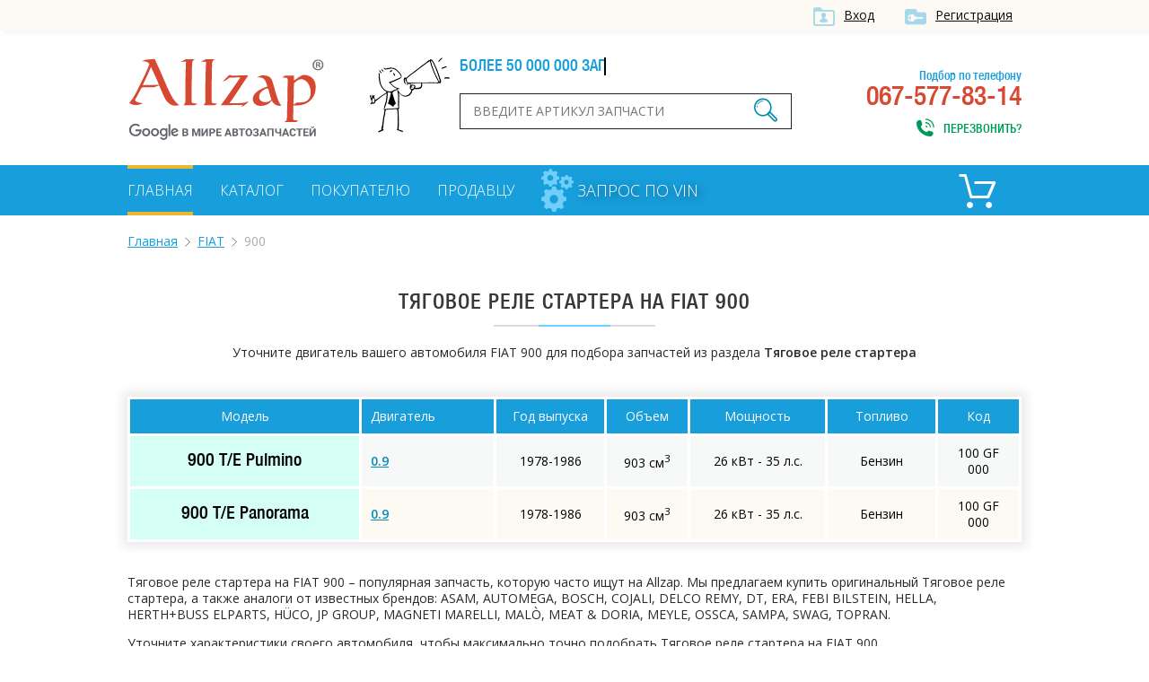

--- FILE ---
content_type: text/html; charset=UTF-8
request_url: https://allzap.ua/zapchasti-fiat-900/catalog-14056/
body_size: 4474
content:
<!DOCTYPE html>
<html xmlns:v="http://rdf.data-vocabulary.org/#" xmlns="http://www.w3.org/1999/xhtml">
<head>
	<meta charset="utf-8">
	<title>Тяговое реле стартера для FIAT 900, купить по лучшей цене в Украине - Allzap</title>
	<!-- meta name="viewport" content="width=996" -->
	<meta name="viewport" content="width=device-width,initial-scale=1.0,maximum-scale=1" />
	<meta name="description" content="Купить Тяговое реле стартера на FIAT 900 по выгодной цене. Большой выбор оригиналов и аналогов на FIAT 900. Лучшая цена в Украине на Allzap">
	<meta name="keywords" content="Тяговое реле стартера,FIAT,900,купить, цена, Украина">
	<meta property="og:title" content="Тяговое реле стартера для FIAT 900, купить по лучшей цене в Украине - Allzap">
	<meta property="og:description" content="Купить Тяговое реле стартера на FIAT 900 по выгодной цене. Большой выбор оригиналов и аналогов на FIAT 900. Лучшая цена в Украине на Allzap">
	<meta property="og:image" content="https://allzap.ua/img/img/logo.png">
	<meta property="og:url" content="https://allzap.ua/zapchasti-fiat-900/catalog-14056/">
	<meta name="generator" content="CMS ArtKiev Design Studio">
	<link href="https://fonts.googleapis.com/css?family=Open+Sans:600,400,300&amp;subset=cyrillic,latin" rel="stylesheet" type="text/css">
	<link rel="stylesheet" type="text/css" href="/img/design.css?frd3=s">
	<link rel="apple-touch-icon" sizes="180x180" href="/img/icons/apple-touch-icon-180x180.png">
	<link rel="icon" type="image/png" href="/img/icons/android-chrome-192x192.png" sizes="192x192">
	<link rel="manifest" href="/img/icons/manifest.json">
	<link rel="shortcut icon" href="/favicon.ico">
	
	<meta name="msapplication-TileColor" content="#ffffff">
	<meta name="msapplication-TileImage" content="/img/icons/mstile-144x144.png">
	<meta name="msapplication-config" content="/img/icons/browserconfig.xml">
	<meta name="theme-color" content="#ffffff">
	<script>(function(w,d,s,l,i){w[l]=w[l]||[];w[l].push({"gtm.start":
new Date().getTime(),event:"gtm.js"});var f=d.getElementsByTagName(s)[0],
j=d.createElement(s),dl=l!="dataLayer"?"&l="+l:"";j.async=true;j.src=
"https://www.googletagmanager.com/gtm.js?id="+i+dl;f.parentNode.insertBefore(j,f);
})(window,document,"script","dataLayer","GTM-5NRX245");</script>
	</head>
<body><noscript><iframe src="https://www.googletagmanager.com/ns.html?id=GTM-5NRX245"
height="0" width="0" style="display:none;visibility:hidden"></iframe></noscript><div class="top">
<div class="content">
<a href="/filter/user-login.aspx"  class="ico i_user" rel="nofollow">Вход</a> <a href="/filter/user-login.aspx" class="ico i_user2" rel="nofollow">Регистрация</a></div>	
</div>
<div class="content">
<a href="/" class="logo"></a>
<div class="head_center">
<div class="alerter">
<div id="alerter">Более 50 000 000 запчастей от всех поставщиков</div>
</div>
<div class="find">
<form method="post" action="/find/" onSubmit='return artkiev_validators(this,2,0,0)'>
<input type="text" id="search"  name="search" size="22" maxlength="21"   data-yes="(.+){3,}$"  data-no="Ищу, если символом более двух!" placeholder="Введите артикул запчасти">
<button type="submit" class="ico search_submit" value=""></button>
</form>
</div>
</div>
<div class="head_contact">
<div class="head_contact_free">Подбор по телефону</div>
067-577-83-14<span class="ico i_call animated" onclick="showNextelButton()">Перезвонить?</span>
</div>
<div class="cb"></div>
</div>
<nav>
   <div class="content"> <ul>
						
						<li><a href="/" class="me_yes">Главная</a></li><li><a href="/catalog-all/" class="me">Каталог</a></li><li><a href="/pokupatelyu/" class="me">Покупателю</a></li><li><a href="/postavschiku/" class="me">Продавцу</a></li>				
 </ul>

 
<a href="/zapchasti_pod_zakaz/" class="zpz">
<i class="zpz1"></i>
<i class="zpz2"></i>
<i class="zpz3"></i>
<span>Запрос по VIN</span></a>

<div class="ico_cart"  title="Корзина">	<div id="basket">
 <span class="cart_name">Пусто :(</span></div></div><div class="cb"></div>
 </div>
</nav>
<div id="body"></div>
<div id="content">
<div class="content"><ul class="breadcrumb"><li typeof="v:Breadcrumb"><a href="https://allzap.ua" rel="v:url" property="v:title">Главная</a></li><li typeof="v:Breadcrumb"><a href="/zapchasti-fiat/" rel="v:url" property="v:title">FIAT</a></li><li>900</li></ul><div class="center"><h1>
Тяговое реле стартера на FIAT 900</h1><div class="line"></div></div><div class="catalog_mes">
		Уточните двигатель вашего автомобиля FIAT 900 для подбора запчастей из раздела <strong>Тяговое реле стартера</strong></div><!-- noindex --><table class="details_list new_step">
		    <thead>
			<tr>
	          <th class=c>Модель</th>
	          <th>Двигатель</th>
			<th class="th_year c">Год выпуска</th>
			<th class="th_sm3 c">Объем</th>
			<th class="th_ls c">Мощность</th>
			<th class="th_top c">Топливо</th>
			<th class="th_kod c">Код</th>
	        </tr>
	        </thead><tr><td rowspan="1" class="nobg">900   T/E Pulmino</td>
	<td><a href="/zapchasti-fiat-900_0.9-14408/14056/" class="motor_a" rel="nofollow">0.9</a></td>
	<td class="c">1978-1986</td>
	<td class="c">903 см<sup>3</sup></td>
	<td class="c">26 кВт - 35 л.с.</td>
	<td class="c">Бензин</td>
	<td class="c">100 GF 000</td>
	</tr><tr><td rowspan="1" class="nobg">900   T/E Panorama</td>
	<td><a href="/zapchasti-fiat-900_0.9-14409/14056/" class="motor_a" rel="nofollow">0.9</a></td>
	<td class="c">1978-1986</td>
	<td class="c">903 см<sup>3</sup></td>
	<td class="c">26 кВт - 35 л.с.</td>
	<td class="c">Бензин</td>
	<td class="c">100 GF 000</td>
	</tr></table><!-- /noindex --><div class="text"><br><br><p>Тяговое реле стартера на FIAT 900 – популярная запчасть, которую часто ищут на Allzap. Мы предлагаем купить оригинальный Тяговое реле стартера, а также аналоги от известных брендов: ASAM, AUTOMEGA, BOSCH, COJALI, DELCO REMY, DT, ERA, FEBI BILSTEIN, HELLA, HERTH+BUSS ELPARTS, HÜCO, JP GROUP, MAGNETI MARELLI, MALÒ, MEAT & DORIA, MEYLE, OSSCA, SAMPA, SWAG, TOPRAN.</p>
<p>Уточните характеристики своего автомобиля, чтобы максимально точно подобрать Тяговое реле стартера на FIAT 900.</p>
<h2>Купить Тяговое реле стартера для FIAT 900 по выгодной цене в Украине</h2>
<p> Allzap предлагает не только правильно подобрать запчасть, но и выбрать оптимальную цену на Тяговое реле стартера для FIAT 900.</p>
<p>Интернет-магазины на портале предлагают купить по лучшей цене: </p>
<ul><li><a href="/zapchast-tyagovoe_rele_starter_era_227606_fiat-2836284/">ERA 227606</a></li></ul>
<p>Если в процессе выбора возникнут сложности, свяжитесь с менеджером интересующего интернет-магазина. Специалист поможет правильно подобрать Тяговое реле стартера на FIAT 900</p><p>Также в нашем каталоге вы найдете Тяговое реле стартера на такие модели FIAT:<ul class="more_models"><li><a href="/zapchasti-fiat-regata/catalog-14056/">REGATA</a></li><li><a href="/zapchasti-fiat-ritmo/catalog-14056/">RITMO</a></li><li><a href="/zapchasti-fiat-128/catalog-14056/">128</a></li><li><a href="/zapchasti-fiat-131/catalog-14056/">131</a></li><li><a href="/zapchasti-fiat-tempra/catalog-14056/">TEMPRA</a></li><li><a href="/zapchasti-fiat-fiorino/catalog-14056/">FIORINO</a></li><li><a href="/zapchasti-fiat-punto/catalog-14056/">PUNTO</a></li><li><a href="/zapchasti-fiat-marea/catalog-14056/">MAREA</a></li><li><a href="/zapchasti-fiat-ducato/catalog-14056/">DUCATO</a></li><li><a href="/zapchasti-fiat-850/catalog-14056/">850</a></li><li><a href="/zapchasti-fiat-palio/catalog-14056/">PALIO</a></li><li><a href="/zapchasti-fiat-scudo/catalog-14056/">SCUDO</a></li><li><a href="/zapchasti-fiat-panda/catalog-14056/">PANDA</a></li><li><a href="/zapchasti-fiat-doblo/catalog-14056/">DOBLO</a></li><li><a href="/zapchasti-fiat-talento/catalog-14056/">TALENTO</a></li><li><a href="/zapchasti-fiat-ulysse/catalog-14056/">ULYSSE</a></li><li><a href="/zapchasti-fiat-stilo/catalog-14056/">STILO</a></li><li><a href="/zapchasti-fiat-croma/catalog-14056/">CROMA</a></li><li><a href="/zapchasti-fiat-bravo/catalog-14056/">BRAVO</a></li><li><a href="/zapchasti-fiat-500/catalog-14056/">500</a></li><li><a href="/zapchasti-fiat-127/catalog-14056/">127</a></li><li><a href="/zapchasti-fiat-barchetta/catalog-14056/">BARCHETTA</a></li><li><a href="/zapchasti-fiat-brava/catalog-14056/">BRAVA</a></li><li><a href="/zapchasti-fiat-cinquecento/catalog-14056/">CINQUECENTO</a></li><li><a href="/zapchasti-fiat-coupe/catalog-14056/">COUPE</a></li><li><a href="/zapchasti-fiat-duna/catalog-14056/">DUNA</a></li><li><a href="/zapchasti-fiat-idea/catalog-14056/">IDEA</a></li><li><a href="/zapchasti-fiat-linea/catalog-14056/">LINEA</a></li><li><a href="/zapchasti-fiat-multipla/catalog-14056/">MULTIPLA</a></li><li><a href="/zapchasti-fiat-qubo/catalog-14056/">QUBO</a></li><li><a href="/zapchasti-fiat-seicento/catalog-14056/">SEICENTO</a></li><li><a href="/zapchasti-fiat-siena/catalog-14056/">SIENA</a></li><li><a href="/zapchasti-fiat-strada/catalog-14056/">STRADA</a></li><li><a href="/zapchasti-fiat-tipo/catalog-14056/">TIPO</a></li><li><a href="/zapchasti-fiat-uno/catalog-14056/">UNO</a></li></ul></p></div>


<div class="name">С нами работают</div>
<div class="line"></div>
<div id="clients" class="owl-carousel owl-theme"><div class="partner"><img src="/all/b1/pro_avto_w5d2ggz1lg.png" alt="Pro-Avto" title="Pro-Avto"></div><div class="partner"><img src="/all/b11/stolzakazov_shxay44anm.png" alt="StolZakazov" title="StolZakazov"></div><div class="partner"><img src="/all/b58/avtospark_spar1jx7tl.png" alt="АвтоСпарк" title="АвтоСпарк"></div><div class="partner"><img src="/all/b4/shop.truck_technika_0psmf98ahi.png" alt="shop.truck-technika" title="shop.truck-technika"></div><div class="partner"><img src="/all/b20/fortunaavto_iso6aqpl44.png" alt="ФортунаАвто" title="ФортунаАвто"></div></div></div>

<div class="footer_before">
<!-- div class="social">
<div class="yashare-auto-init" data-yashareL10n="ru" data-yashareQuickServices="vkontakte,facebook,twitter,odnoklassniki,gplus" data-yashareTheme="counter"></div>
</div-->
<div class="footer_menu">
<ul>
<li><a href="/" class="me_yes">Главная</a></li><li><a href="/uslugi/" class="me">Услуги</a></li><li><a href="/novosti/" class="me">Новости</a></li><li><a href="/zapchasti_pod_zakaz/" class="me">Запрос по VIN</a></li><li><a href="/brand/" class="me">Бренды</a></li><li><a href="/sitemap_2/" class="me">Карта сайта</a></li></ul>
</div>
<div class="cb"></div>
</div>
</div>
<footer>
<div class="content">
<div class="footer_logo">
<div class="copyright">© ООО «Оллзап»<br>2011-2022

</div>
</div>
<div class="ico footer_contacts_phone">
подбор запчастей:</br>
<div><span>(067)</span> 577-83-14</div>
<span>поисковик в мире автозапчастей</span>
</div>
<div class="ico footer_contacts_mail">
<a href="/cdn-cgi/l/email-protection#bad3d4dcd5fadbd6d6c0dbca94cfdb"><span class="__cf_email__" data-cfemail="f49d9a929bb49598988e9584da8195">[email&#160;protected]</span></a><span class="send" onclick="showNextelButton()">Перезвонить?</span>
</div>
<div class="cb"></div>

</div>
</footer>
<div id="artkiev_shadow"></div>
<div id="artkiev_load"></div>
<div class="window"><div id="window"></div></div>
<script data-cfasync="false" src="/cdn-cgi/scripts/5c5dd728/cloudflare-static/email-decode.min.js"></script><script src="/img/tmp/core.js?v=2" type="text/javascript"></script>
<script src="/img/core.artkiev.js?vr3ds=3ss" type="text/javascript"></script>
<!--script src="/img/new.js?v10=v10" type="text/javascript"></script-->
<script type="text/javascript">window.onload = function(){ 


 
 };</script><script defer src="https://static.cloudflareinsights.com/beacon.min.js/vcd15cbe7772f49c399c6a5babf22c1241717689176015" integrity="sha512-ZpsOmlRQV6y907TI0dKBHq9Md29nnaEIPlkf84rnaERnq6zvWvPUqr2ft8M1aS28oN72PdrCzSjY4U6VaAw1EQ==" data-cf-beacon='{"version":"2024.11.0","token":"dc0acbd191ce43d7aafa92066f6564f6","r":1,"server_timing":{"name":{"cfCacheStatus":true,"cfEdge":true,"cfExtPri":true,"cfL4":true,"cfOrigin":true,"cfSpeedBrain":true},"location_startswith":null}}' crossorigin="anonymous"></script>
</body>
</html>